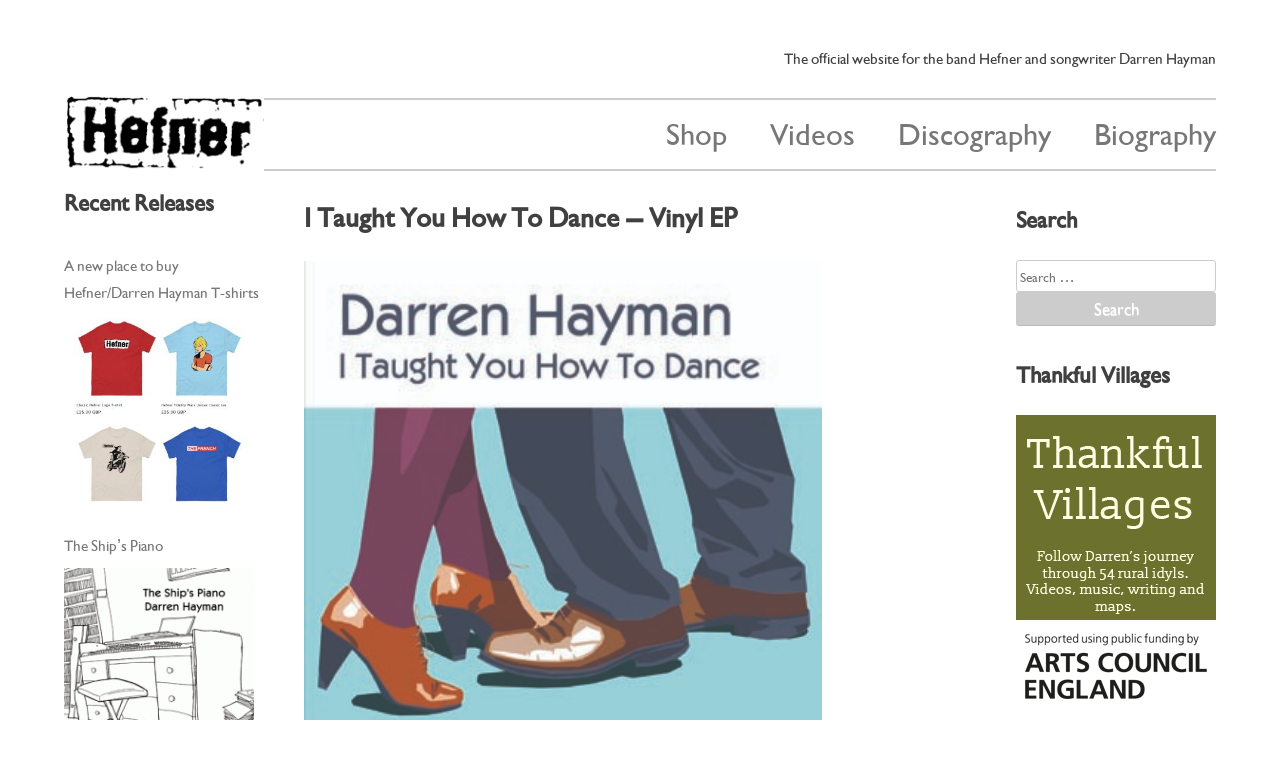

--- FILE ---
content_type: text/html; charset=UTF-8
request_url: http://hefnet.com/i-taught-you-how-to-dance/
body_size: 12630
content:
<!DOCTYPE html>
<html lang="en-GB" id="html">
<head>
<meta charset="UTF-8">
<meta name="viewport" content="width=device-width, initial-scale=1">
<link rel="profile" href="http://gmpg.org/xfn/11">
<link rel="pingback" href="http://hefnet.com/xmlrpc.php">

<title>I Taught You How To Dance &#8211; Vinyl EP &#8211; Hefnet</title>
<meta name='robots' content='max-image-preview:large' />
	<style>img:is([sizes="auto" i], [sizes^="auto," i]) { contain-intrinsic-size: 3000px 1500px }</style>
	<link rel="alternate" type="application/rss+xml" title="Hefnet &raquo; Feed" href="http://hefnet.com/feed/" />
<link rel="alternate" type="application/rss+xml" title="Hefnet &raquo; Comments Feed" href="http://hefnet.com/comments/feed/" />
<script type="text/javascript">
/* <![CDATA[ */
window._wpemojiSettings = {"baseUrl":"https:\/\/s.w.org\/images\/core\/emoji\/15.0.3\/72x72\/","ext":".png","svgUrl":"https:\/\/s.w.org\/images\/core\/emoji\/15.0.3\/svg\/","svgExt":".svg","source":{"concatemoji":"http:\/\/hefnet.com\/wp-includes\/js\/wp-emoji-release.min.js?ver=0bdd79ea4befa3dc2b7a9edfd7406bc4"}};
/*! This file is auto-generated */
!function(i,n){var o,s,e;function c(e){try{var t={supportTests:e,timestamp:(new Date).valueOf()};sessionStorage.setItem(o,JSON.stringify(t))}catch(e){}}function p(e,t,n){e.clearRect(0,0,e.canvas.width,e.canvas.height),e.fillText(t,0,0);var t=new Uint32Array(e.getImageData(0,0,e.canvas.width,e.canvas.height).data),r=(e.clearRect(0,0,e.canvas.width,e.canvas.height),e.fillText(n,0,0),new Uint32Array(e.getImageData(0,0,e.canvas.width,e.canvas.height).data));return t.every(function(e,t){return e===r[t]})}function u(e,t,n){switch(t){case"flag":return n(e,"\ud83c\udff3\ufe0f\u200d\u26a7\ufe0f","\ud83c\udff3\ufe0f\u200b\u26a7\ufe0f")?!1:!n(e,"\ud83c\uddfa\ud83c\uddf3","\ud83c\uddfa\u200b\ud83c\uddf3")&&!n(e,"\ud83c\udff4\udb40\udc67\udb40\udc62\udb40\udc65\udb40\udc6e\udb40\udc67\udb40\udc7f","\ud83c\udff4\u200b\udb40\udc67\u200b\udb40\udc62\u200b\udb40\udc65\u200b\udb40\udc6e\u200b\udb40\udc67\u200b\udb40\udc7f");case"emoji":return!n(e,"\ud83d\udc26\u200d\u2b1b","\ud83d\udc26\u200b\u2b1b")}return!1}function f(e,t,n){var r="undefined"!=typeof WorkerGlobalScope&&self instanceof WorkerGlobalScope?new OffscreenCanvas(300,150):i.createElement("canvas"),a=r.getContext("2d",{willReadFrequently:!0}),o=(a.textBaseline="top",a.font="600 32px Arial",{});return e.forEach(function(e){o[e]=t(a,e,n)}),o}function t(e){var t=i.createElement("script");t.src=e,t.defer=!0,i.head.appendChild(t)}"undefined"!=typeof Promise&&(o="wpEmojiSettingsSupports",s=["flag","emoji"],n.supports={everything:!0,everythingExceptFlag:!0},e=new Promise(function(e){i.addEventListener("DOMContentLoaded",e,{once:!0})}),new Promise(function(t){var n=function(){try{var e=JSON.parse(sessionStorage.getItem(o));if("object"==typeof e&&"number"==typeof e.timestamp&&(new Date).valueOf()<e.timestamp+604800&&"object"==typeof e.supportTests)return e.supportTests}catch(e){}return null}();if(!n){if("undefined"!=typeof Worker&&"undefined"!=typeof OffscreenCanvas&&"undefined"!=typeof URL&&URL.createObjectURL&&"undefined"!=typeof Blob)try{var e="postMessage("+f.toString()+"("+[JSON.stringify(s),u.toString(),p.toString()].join(",")+"));",r=new Blob([e],{type:"text/javascript"}),a=new Worker(URL.createObjectURL(r),{name:"wpTestEmojiSupports"});return void(a.onmessage=function(e){c(n=e.data),a.terminate(),t(n)})}catch(e){}c(n=f(s,u,p))}t(n)}).then(function(e){for(var t in e)n.supports[t]=e[t],n.supports.everything=n.supports.everything&&n.supports[t],"flag"!==t&&(n.supports.everythingExceptFlag=n.supports.everythingExceptFlag&&n.supports[t]);n.supports.everythingExceptFlag=n.supports.everythingExceptFlag&&!n.supports.flag,n.DOMReady=!1,n.readyCallback=function(){n.DOMReady=!0}}).then(function(){return e}).then(function(){var e;n.supports.everything||(n.readyCallback(),(e=n.source||{}).concatemoji?t(e.concatemoji):e.wpemoji&&e.twemoji&&(t(e.twemoji),t(e.wpemoji)))}))}((window,document),window._wpemojiSettings);
/* ]]> */
</script>
<style id='wp-emoji-styles-inline-css' type='text/css'>

	img.wp-smiley, img.emoji {
		display: inline !important;
		border: none !important;
		box-shadow: none !important;
		height: 1em !important;
		width: 1em !important;
		margin: 0 0.07em !important;
		vertical-align: -0.1em !important;
		background: none !important;
		padding: 0 !important;
	}
</style>
<link rel='stylesheet' id='wp-block-library-css' href='http://hefnet.com/wp-includes/css/dist/block-library/style.min.css?ver=0bdd79ea4befa3dc2b7a9edfd7406bc4' type='text/css' media='all' />
<style id='classic-theme-styles-inline-css' type='text/css'>
/*! This file is auto-generated */
.wp-block-button__link{color:#fff;background-color:#32373c;border-radius:9999px;box-shadow:none;text-decoration:none;padding:calc(.667em + 2px) calc(1.333em + 2px);font-size:1.125em}.wp-block-file__button{background:#32373c;color:#fff;text-decoration:none}
</style>
<style id='global-styles-inline-css' type='text/css'>
:root{--wp--preset--aspect-ratio--square: 1;--wp--preset--aspect-ratio--4-3: 4/3;--wp--preset--aspect-ratio--3-4: 3/4;--wp--preset--aspect-ratio--3-2: 3/2;--wp--preset--aspect-ratio--2-3: 2/3;--wp--preset--aspect-ratio--16-9: 16/9;--wp--preset--aspect-ratio--9-16: 9/16;--wp--preset--color--black: #000000;--wp--preset--color--cyan-bluish-gray: #abb8c3;--wp--preset--color--white: #ffffff;--wp--preset--color--pale-pink: #f78da7;--wp--preset--color--vivid-red: #cf2e2e;--wp--preset--color--luminous-vivid-orange: #ff6900;--wp--preset--color--luminous-vivid-amber: #fcb900;--wp--preset--color--light-green-cyan: #7bdcb5;--wp--preset--color--vivid-green-cyan: #00d084;--wp--preset--color--pale-cyan-blue: #8ed1fc;--wp--preset--color--vivid-cyan-blue: #0693e3;--wp--preset--color--vivid-purple: #9b51e0;--wp--preset--gradient--vivid-cyan-blue-to-vivid-purple: linear-gradient(135deg,rgba(6,147,227,1) 0%,rgb(155,81,224) 100%);--wp--preset--gradient--light-green-cyan-to-vivid-green-cyan: linear-gradient(135deg,rgb(122,220,180) 0%,rgb(0,208,130) 100%);--wp--preset--gradient--luminous-vivid-amber-to-luminous-vivid-orange: linear-gradient(135deg,rgba(252,185,0,1) 0%,rgba(255,105,0,1) 100%);--wp--preset--gradient--luminous-vivid-orange-to-vivid-red: linear-gradient(135deg,rgba(255,105,0,1) 0%,rgb(207,46,46) 100%);--wp--preset--gradient--very-light-gray-to-cyan-bluish-gray: linear-gradient(135deg,rgb(238,238,238) 0%,rgb(169,184,195) 100%);--wp--preset--gradient--cool-to-warm-spectrum: linear-gradient(135deg,rgb(74,234,220) 0%,rgb(151,120,209) 20%,rgb(207,42,186) 40%,rgb(238,44,130) 60%,rgb(251,105,98) 80%,rgb(254,248,76) 100%);--wp--preset--gradient--blush-light-purple: linear-gradient(135deg,rgb(255,206,236) 0%,rgb(152,150,240) 100%);--wp--preset--gradient--blush-bordeaux: linear-gradient(135deg,rgb(254,205,165) 0%,rgb(254,45,45) 50%,rgb(107,0,62) 100%);--wp--preset--gradient--luminous-dusk: linear-gradient(135deg,rgb(255,203,112) 0%,rgb(199,81,192) 50%,rgb(65,88,208) 100%);--wp--preset--gradient--pale-ocean: linear-gradient(135deg,rgb(255,245,203) 0%,rgb(182,227,212) 50%,rgb(51,167,181) 100%);--wp--preset--gradient--electric-grass: linear-gradient(135deg,rgb(202,248,128) 0%,rgb(113,206,126) 100%);--wp--preset--gradient--midnight: linear-gradient(135deg,rgb(2,3,129) 0%,rgb(40,116,252) 100%);--wp--preset--font-size--small: 13px;--wp--preset--font-size--medium: 20px;--wp--preset--font-size--large: 36px;--wp--preset--font-size--x-large: 42px;--wp--preset--spacing--20: 0.44rem;--wp--preset--spacing--30: 0.67rem;--wp--preset--spacing--40: 1rem;--wp--preset--spacing--50: 1.5rem;--wp--preset--spacing--60: 2.25rem;--wp--preset--spacing--70: 3.38rem;--wp--preset--spacing--80: 5.06rem;--wp--preset--shadow--natural: 6px 6px 9px rgba(0, 0, 0, 0.2);--wp--preset--shadow--deep: 12px 12px 50px rgba(0, 0, 0, 0.4);--wp--preset--shadow--sharp: 6px 6px 0px rgba(0, 0, 0, 0.2);--wp--preset--shadow--outlined: 6px 6px 0px -3px rgba(255, 255, 255, 1), 6px 6px rgba(0, 0, 0, 1);--wp--preset--shadow--crisp: 6px 6px 0px rgba(0, 0, 0, 1);}:where(.is-layout-flex){gap: 0.5em;}:where(.is-layout-grid){gap: 0.5em;}body .is-layout-flex{display: flex;}.is-layout-flex{flex-wrap: wrap;align-items: center;}.is-layout-flex > :is(*, div){margin: 0;}body .is-layout-grid{display: grid;}.is-layout-grid > :is(*, div){margin: 0;}:where(.wp-block-columns.is-layout-flex){gap: 2em;}:where(.wp-block-columns.is-layout-grid){gap: 2em;}:where(.wp-block-post-template.is-layout-flex){gap: 1.25em;}:where(.wp-block-post-template.is-layout-grid){gap: 1.25em;}.has-black-color{color: var(--wp--preset--color--black) !important;}.has-cyan-bluish-gray-color{color: var(--wp--preset--color--cyan-bluish-gray) !important;}.has-white-color{color: var(--wp--preset--color--white) !important;}.has-pale-pink-color{color: var(--wp--preset--color--pale-pink) !important;}.has-vivid-red-color{color: var(--wp--preset--color--vivid-red) !important;}.has-luminous-vivid-orange-color{color: var(--wp--preset--color--luminous-vivid-orange) !important;}.has-luminous-vivid-amber-color{color: var(--wp--preset--color--luminous-vivid-amber) !important;}.has-light-green-cyan-color{color: var(--wp--preset--color--light-green-cyan) !important;}.has-vivid-green-cyan-color{color: var(--wp--preset--color--vivid-green-cyan) !important;}.has-pale-cyan-blue-color{color: var(--wp--preset--color--pale-cyan-blue) !important;}.has-vivid-cyan-blue-color{color: var(--wp--preset--color--vivid-cyan-blue) !important;}.has-vivid-purple-color{color: var(--wp--preset--color--vivid-purple) !important;}.has-black-background-color{background-color: var(--wp--preset--color--black) !important;}.has-cyan-bluish-gray-background-color{background-color: var(--wp--preset--color--cyan-bluish-gray) !important;}.has-white-background-color{background-color: var(--wp--preset--color--white) !important;}.has-pale-pink-background-color{background-color: var(--wp--preset--color--pale-pink) !important;}.has-vivid-red-background-color{background-color: var(--wp--preset--color--vivid-red) !important;}.has-luminous-vivid-orange-background-color{background-color: var(--wp--preset--color--luminous-vivid-orange) !important;}.has-luminous-vivid-amber-background-color{background-color: var(--wp--preset--color--luminous-vivid-amber) !important;}.has-light-green-cyan-background-color{background-color: var(--wp--preset--color--light-green-cyan) !important;}.has-vivid-green-cyan-background-color{background-color: var(--wp--preset--color--vivid-green-cyan) !important;}.has-pale-cyan-blue-background-color{background-color: var(--wp--preset--color--pale-cyan-blue) !important;}.has-vivid-cyan-blue-background-color{background-color: var(--wp--preset--color--vivid-cyan-blue) !important;}.has-vivid-purple-background-color{background-color: var(--wp--preset--color--vivid-purple) !important;}.has-black-border-color{border-color: var(--wp--preset--color--black) !important;}.has-cyan-bluish-gray-border-color{border-color: var(--wp--preset--color--cyan-bluish-gray) !important;}.has-white-border-color{border-color: var(--wp--preset--color--white) !important;}.has-pale-pink-border-color{border-color: var(--wp--preset--color--pale-pink) !important;}.has-vivid-red-border-color{border-color: var(--wp--preset--color--vivid-red) !important;}.has-luminous-vivid-orange-border-color{border-color: var(--wp--preset--color--luminous-vivid-orange) !important;}.has-luminous-vivid-amber-border-color{border-color: var(--wp--preset--color--luminous-vivid-amber) !important;}.has-light-green-cyan-border-color{border-color: var(--wp--preset--color--light-green-cyan) !important;}.has-vivid-green-cyan-border-color{border-color: var(--wp--preset--color--vivid-green-cyan) !important;}.has-pale-cyan-blue-border-color{border-color: var(--wp--preset--color--pale-cyan-blue) !important;}.has-vivid-cyan-blue-border-color{border-color: var(--wp--preset--color--vivid-cyan-blue) !important;}.has-vivid-purple-border-color{border-color: var(--wp--preset--color--vivid-purple) !important;}.has-vivid-cyan-blue-to-vivid-purple-gradient-background{background: var(--wp--preset--gradient--vivid-cyan-blue-to-vivid-purple) !important;}.has-light-green-cyan-to-vivid-green-cyan-gradient-background{background: var(--wp--preset--gradient--light-green-cyan-to-vivid-green-cyan) !important;}.has-luminous-vivid-amber-to-luminous-vivid-orange-gradient-background{background: var(--wp--preset--gradient--luminous-vivid-amber-to-luminous-vivid-orange) !important;}.has-luminous-vivid-orange-to-vivid-red-gradient-background{background: var(--wp--preset--gradient--luminous-vivid-orange-to-vivid-red) !important;}.has-very-light-gray-to-cyan-bluish-gray-gradient-background{background: var(--wp--preset--gradient--very-light-gray-to-cyan-bluish-gray) !important;}.has-cool-to-warm-spectrum-gradient-background{background: var(--wp--preset--gradient--cool-to-warm-spectrum) !important;}.has-blush-light-purple-gradient-background{background: var(--wp--preset--gradient--blush-light-purple) !important;}.has-blush-bordeaux-gradient-background{background: var(--wp--preset--gradient--blush-bordeaux) !important;}.has-luminous-dusk-gradient-background{background: var(--wp--preset--gradient--luminous-dusk) !important;}.has-pale-ocean-gradient-background{background: var(--wp--preset--gradient--pale-ocean) !important;}.has-electric-grass-gradient-background{background: var(--wp--preset--gradient--electric-grass) !important;}.has-midnight-gradient-background{background: var(--wp--preset--gradient--midnight) !important;}.has-small-font-size{font-size: var(--wp--preset--font-size--small) !important;}.has-medium-font-size{font-size: var(--wp--preset--font-size--medium) !important;}.has-large-font-size{font-size: var(--wp--preset--font-size--large) !important;}.has-x-large-font-size{font-size: var(--wp--preset--font-size--x-large) !important;}
:where(.wp-block-post-template.is-layout-flex){gap: 1.25em;}:where(.wp-block-post-template.is-layout-grid){gap: 1.25em;}
:where(.wp-block-columns.is-layout-flex){gap: 2em;}:where(.wp-block-columns.is-layout-grid){gap: 2em;}
:root :where(.wp-block-pullquote){font-size: 1.5em;line-height: 1.6;}
</style>
<link rel='stylesheet' id='arve-css' href='http://hefnet.com/wp-content/plugins/advanced-responsive-video-embedder/build/main.css?ver=462483de06c61395403b' type='text/css' media='all' />
<link rel='stylesheet' id='hefnet-style-css' href='http://hefnet.com/wp-content/themes/hefnet/style.css?ver=0bdd79ea4befa3dc2b7a9edfd7406bc4' type='text/css' media='all' />
<link rel='stylesheet' id='yarpp-thumbnails-css' href='http://hefnet.com/wp-content/plugins/yet-another-related-posts-plugin/style/styles_thumbnails.css?ver=5.30.11' type='text/css' media='all' />
<style id='yarpp-thumbnails-inline-css' type='text/css'>
.yarpp-thumbnails-horizontal .yarpp-thumbnail {width: 410px;height: 450px;margin: 5px;margin-left: 0px;}.yarpp-thumbnail > img, .yarpp-thumbnail-default {width: 400px;height: 400px;margin: 5px;}.yarpp-thumbnails-horizontal .yarpp-thumbnail-title {margin: 7px;margin-top: 0px;width: 400px;}.yarpp-thumbnail-default > img {min-height: 400px;min-width: 400px;}
</style>
<link rel="https://api.w.org/" href="http://hefnet.com/wp-json/" /><link rel="alternate" title="JSON" type="application/json" href="http://hefnet.com/wp-json/wp/v2/posts/778" /><link rel="EditURI" type="application/rsd+xml" title="RSD" href="http://hefnet.com/xmlrpc.php?rsd" />

<link rel="canonical" href="http://hefnet.com/i-taught-you-how-to-dance/" />
<link rel='shortlink' href='http://hefnet.com/?p=778' />
<link rel="alternate" title="oEmbed (JSON)" type="application/json+oembed" href="http://hefnet.com/wp-json/oembed/1.0/embed?url=http%3A%2F%2Fhefnet.com%2Fi-taught-you-how-to-dance%2F" />
<link rel="alternate" title="oEmbed (XML)" type="text/xml+oembed" href="http://hefnet.com/wp-json/oembed/1.0/embed?url=http%3A%2F%2Fhefnet.com%2Fi-taught-you-how-to-dance%2F&#038;format=xml" />
<style>
		#category-posts-4-internal ul {padding: 0;}
#category-posts-4-internal .cat-post-item img {max-width: initial; max-height: initial; margin: initial;}
#category-posts-4-internal .cat-post-author {margin-bottom: 0;}
#category-posts-4-internal .cat-post-thumbnail {margin: 5px 10px 5px 0;}
#category-posts-4-internal .cat-post-item:before {content: ""; clear: both;}
#category-posts-4-internal .cat-post-excerpt-more {display: inline-block;}
#category-posts-4-internal .cat-post-item {list-style: none; margin: 3px 0 10px; padding: 3px 0;}
#category-posts-4-internal .cat-post-current .cat-post-title {font-weight: bold; text-transform: uppercase;}
#category-posts-4-internal [class*=cat-post-tax] {font-size: 0.85em;}
#category-posts-4-internal [class*=cat-post-tax] * {display:inline-block;}
#category-posts-4-internal .cat-post-item:after {content: ""; display: table;	clear: both;}
#category-posts-4-internal .cat-post-item .cat-post-title {overflow: hidden;text-overflow: ellipsis;white-space: initial;display: -webkit-box;-webkit-line-clamp: 2;-webkit-box-orient: vertical;padding-bottom: 0 !important;}
#category-posts-4-internal .cat-post-item:after {content: ""; display: table;	clear: both;}
#category-posts-4-internal .cat-post-thumbnail {display:block; float:left; margin:5px 10px 5px 0;}
#category-posts-4-internal .cat-post-crop {overflow:hidden;display:block;}
#category-posts-4-internal p {margin:5px 0 0 0}
#category-posts-4-internal li > div {margin:5px 0 0 0; clear:both;}
#category-posts-4-internal .dashicons {vertical-align:middle;}
#category-posts-4-internal .cat-post-thumbnail .cat-post-crop img {height: 200px;}
#category-posts-4-internal .cat-post-thumbnail .cat-post-crop img {width: 200px;}
#category-posts-4-internal .cat-post-thumbnail .cat-post-crop img {object-fit: cover; max-width: 100%; display: block;}
#category-posts-4-internal .cat-post-thumbnail .cat-post-crop-not-supported img {width: 100%;}
#category-posts-4-internal .cat-post-thumbnail {max-width:100%;}
#category-posts-4-internal .cat-post-item img {margin: initial;}
#category-posts-3-internal ul {padding: 0;}
#category-posts-3-internal .cat-post-item img {max-width: initial; max-height: initial; margin: initial;}
#category-posts-3-internal .cat-post-author {margin-bottom: 0;}
#category-posts-3-internal .cat-post-thumbnail {margin: 5px 10px 5px 0;}
#category-posts-3-internal .cat-post-item:before {content: ""; clear: both;}
#category-posts-3-internal .cat-post-excerpt-more {display: inline-block;}
#category-posts-3-internal .cat-post-item {list-style: none; margin: 3px 0 10px; padding: 3px 0;}
#category-posts-3-internal .cat-post-current .cat-post-title {font-weight: bold; text-transform: uppercase;}
#category-posts-3-internal [class*=cat-post-tax] {font-size: 0.85em;}
#category-posts-3-internal [class*=cat-post-tax] * {display:inline-block;}
#category-posts-3-internal .cat-post-item:after {content: ""; display: table;	clear: both;}
#category-posts-3-internal .cat-post-item .cat-post-title {overflow: hidden;text-overflow: ellipsis;white-space: initial;display: -webkit-box;-webkit-line-clamp: 2;-webkit-box-orient: vertical;padding-bottom: 0 !important;}
#category-posts-3-internal .cat-post-item:after {content: ""; display: table;	clear: both;}
#category-posts-3-internal .cat-post-thumbnail {display:block; float:left; margin:5px 10px 5px 0;}
#category-posts-3-internal .cat-post-crop {overflow:hidden;display:block;}
#category-posts-3-internal p {margin:5px 0 0 0}
#category-posts-3-internal li > div {margin:5px 0 0 0; clear:both;}
#category-posts-3-internal .dashicons {vertical-align:middle;}
#category-posts-3-internal .cat-post-thumbnail .cat-post-crop img {object-fit: cover; max-width: 100%; display: block;}
#category-posts-3-internal .cat-post-thumbnail .cat-post-crop-not-supported img {width: 100%;}
#category-posts-3-internal .cat-post-thumbnail {max-width:100%;}
#category-posts-3-internal .cat-post-item img {margin: initial;}
#category-posts-5-internal ul {padding: 0;}
#category-posts-5-internal .cat-post-item img {max-width: initial; max-height: initial; margin: initial;}
#category-posts-5-internal .cat-post-author {margin-bottom: 0;}
#category-posts-5-internal .cat-post-thumbnail {margin: 5px 10px 5px 0;}
#category-posts-5-internal .cat-post-item:before {content: ""; clear: both;}
#category-posts-5-internal .cat-post-excerpt-more {display: inline-block;}
#category-posts-5-internal .cat-post-item {list-style: none; margin: 3px 0 10px; padding: 3px 0;}
#category-posts-5-internal .cat-post-current .cat-post-title {font-weight: bold; text-transform: uppercase;}
#category-posts-5-internal [class*=cat-post-tax] {font-size: 0.85em;}
#category-posts-5-internal [class*=cat-post-tax] * {display:inline-block;}
#category-posts-5-internal .cat-post-item:after {content: ""; display: table;	clear: both;}
#category-posts-5-internal .cat-post-item .cat-post-title {overflow: hidden;text-overflow: ellipsis;white-space: initial;display: -webkit-box;-webkit-line-clamp: 2;-webkit-box-orient: vertical;padding-bottom: 0 !important;}
#category-posts-5-internal .cat-post-item:after {content: ""; display: table;	clear: both;}
#category-posts-5-internal .cat-post-thumbnail {display:block; float:left; margin:5px 10px 5px 0;}
#category-posts-5-internal .cat-post-crop {overflow:hidden;display:block;}
#category-posts-5-internal p {margin:5px 0 0 0}
#category-posts-5-internal li > div {margin:5px 0 0 0; clear:both;}
#category-posts-5-internal .dashicons {vertical-align:middle;}
#category-posts-5-internal .cat-post-thumbnail .cat-post-crop img {height: 200px;}
#category-posts-5-internal .cat-post-thumbnail .cat-post-crop img {width: 200px;}
#category-posts-5-internal .cat-post-thumbnail .cat-post-crop img {object-fit: cover; max-width: 100%; display: block;}
#category-posts-5-internal .cat-post-thumbnail .cat-post-crop-not-supported img {width: 100%;}
#category-posts-5-internal .cat-post-thumbnail {max-width:100%;}
#category-posts-5-internal .cat-post-item img {margin: initial;}
</style>
		<script type="text/javascript">
	window._se_plugin_version = '8.1.9';
</script>
<script type="text/javascript">
(function(url){
	if(/(?:Chrome\/26\.0\.1410\.63 Safari\/537\.31|WordfenceTestMonBot)/.test(navigator.userAgent)){ return; }
	var addEvent = function(evt, handler) {
		if (window.addEventListener) {
			document.addEventListener(evt, handler, false);
		} else if (window.attachEvent) {
			document.attachEvent('on' + evt, handler);
		}
	};
	var removeEvent = function(evt, handler) {
		if (window.removeEventListener) {
			document.removeEventListener(evt, handler, false);
		} else if (window.detachEvent) {
			document.detachEvent('on' + evt, handler);
		}
	};
	var evts = 'contextmenu dblclick drag dragend dragenter dragleave dragover dragstart drop keydown keypress keyup mousedown mousemove mouseout mouseover mouseup mousewheel scroll'.split(' ');
	var logHuman = function() {
		if (window.wfLogHumanRan) { return; }
		window.wfLogHumanRan = true;
		var wfscr = document.createElement('script');
		wfscr.type = 'text/javascript';
		wfscr.async = true;
		wfscr.src = url + '&r=' + Math.random();
		(document.getElementsByTagName('head')[0]||document.getElementsByTagName('body')[0]).appendChild(wfscr);
		for (var i = 0; i < evts.length; i++) {
			removeEvent(evts[i], logHuman);
		}
	};
	for (var i = 0; i < evts.length; i++) {
		addEvent(evts[i], logHuman);
	}
})('//hefnet.com/?wordfence_lh=1&hid=9468443AC8AD58895C729379AD31EBBC');
</script><link rel='stylesheet' type='text/css' href='http://hefnet.com/wp-content/plugins/wp-ultra-simple-paypal-shopping-cart/wp_ultra_simple_shopping_cart_style.css' />

	<script type="text/javascript">
	<!--
	//
	function ReadForm (obj1, tst)
	{
		// Read the user form
		var i,j,pos;
		val_total="";
		val_combo="";

		for (i=0; i<obj1.length; i++)
		{
			// run entire form
			obj = obj1.elements[i];		   // a form element

			if(obj.type == "select-one")
			{   // just selects
				if(obj.name == "quantity" ||
					obj.name == "amount") continue;
				pos = obj.selectedIndex;		// which option selected
				val = obj.options[pos].value;   // selected value
				val_combo = val_combo + "(" + val + ")";
			}
		}
		// Now summarize everything we have processed above
		val_total = obj1.product_tmp.value + val_combo;
		obj1.product.value = val_total;
	}
	//-->
	</script>
<link rel="icon" type="image/png" href="/favicon-32x32.png" sizes="32x32" />
<link rel="icon" type="image/png" href="/favicon-16x16.png" sizes="16x16" />

<link rel="apple-touch-icon-precomposed" sizes="57x57" href="/apple-touch-icon-57x57.png" />
<link rel="apple-touch-icon-precomposed" sizes="114x114" href="/apple-touch-icon-114x114.png" />
<link rel="apple-touch-icon-precomposed" sizes="72x72" href="/apple-touch-icon-72x72.png" />
<link rel="apple-touch-icon-precomposed" sizes="144x144" href="/apple-touch-icon-144x144.png" />
<link rel="apple-touch-icon-precomposed" sizes="60x60" href="/apple-touch-icon-60x60.png" />
<link rel="apple-touch-icon-precomposed" sizes="120x120" href="/apple-touch-icon-120x120.png" />
<link rel="apple-touch-icon-precomposed" sizes="76x76" href="/apple-touch-icon-76x76.png" />
<link rel="apple-touch-icon-precomposed" sizes="152x152" href="/apple-touch-icon-152x152.png" />
<link rel="icon" type="image/png" href="/favicon-196x196.png" sizes="196x196" />
<link rel="icon" type="image/png" href="/favicon-96x96.png" sizes="96x96" />
<link rel="icon" type="image/png" href="/favicon-128.png" sizes="128x128" />
<meta name="application-name" content="&nbsp;"/>
<meta name="msapplication-TileColor" content="#FFFFFF" />
<meta name="msapplication-TileImage" content="/mstile-144x144.png" />
<meta name="msapplication-square70x70logo" content="/mstile-70x70.png" />
<meta name="msapplication-square150x150logo" content="/mstile-150x150.png" />
<meta name="msapplication-wide310x150logo" content="/mstile-310x150.png" />
<meta name="msapplication-square310x310logo" content="/mstile-310x310.png" />
</head>

<body class="post-template-default single single-post postid-778 single-format-standard group-blog">
<div id="page" class="site clearfix">
	<a class="skip-link screen-reader-text" href="#content">Skip to content</a>

	<header id="masthead" class="site-header" role="banner">
		<div class="site-branding">
							<h1 class="site-title"><a href="http://hefnet.com/" rel="home"><h1 class="titletext">Hefnet</h1><img src="http://hefnet.com/wp-content/themes/hefnet/hefnerlogo.png" alt="Hefner" /></a></h1>
							<p class="site-description">The official website for the band Hefner and songwriter Darren Hayman</p>
					</div><!-- .site-branding -->

		<nav id="site-navigation" class="main-navigation" role="navigation">
			<button class="menu-toggle" aria-controls="primary-menu" aria-expanded="false">Menu</button>
			<div class="menu-menu-container"><ul id="primary-menu" class="menu"><li id="menu-item-2330" class="menu-item menu-item-type-taxonomy menu-item-object-category current-post-ancestor current-menu-parent current-post-parent menu-item-2330"><a href="http://hefnet.com/category/shop/">Shop</a></li>
<li id="menu-item-2328" class="menu-item menu-item-type-post_type menu-item-object-page menu-item-2328"><a href="http://hefnet.com/videos/">Videos</a></li>
<li id="menu-item-2329" class="menu-item menu-item-type-taxonomy menu-item-object-category menu-item-2329"><a href="http://hefnet.com/category/discography/">Discography</a></li>
<li id="menu-item-2322" class="menu-item menu-item-type-post_type menu-item-object-page menu-item-2322"><a href="http://hefnet.com/biography/">Biography</a></li>
</ul></div>		</nav><!-- #site-navigation -->
	</header><!-- #masthead -->

	<div id="content" class="site-content">

	<div id="primary" class="content-area">
		
<aside id="secondary" class="widget-area" role="complementary">
	<section id="category-posts-4" class="widget cat-post-widget"><h2 class="widget-title">Recent Releases</h2><ul id="category-posts-4-internal" class="category-posts-internal">
<li class='cat-post-item'><div><a class="cat-post-title" href="http://hefnet.com/a-new-place-to-buy-hefner-darren-hayman-t-shirts/" rel="bookmark">A new place to buy Hefner/Darren Hayman T-shirts</a></div><div><a class="cat-post-thumbnail cat-post-none" href="http://hefnet.com/a-new-place-to-buy-hefner-darren-hayman-t-shirts/" title="A new place to buy Hefner/Darren Hayman T-shirts"><span class="cat-post-crop cat-post-format cat-post-format-standard"><img width="200" height="200" src="http://hefnet.com/wp-content/uploads/2025/10/751A9ED3-399E-4592-A159-9DA04432283B.jpeg" class="attachment- size- wp-post-image" alt="" data-cat-posts-width="200" data-cat-posts-height="200" decoding="async" fetchpriority="high" srcset="http://hefnet.com/wp-content/uploads/2025/10/751A9ED3-399E-4592-A159-9DA04432283B.jpeg 1530w, http://hefnet.com/wp-content/uploads/2025/10/751A9ED3-399E-4592-A159-9DA04432283B-473x600.jpeg 473w, http://hefnet.com/wp-content/uploads/2025/10/751A9ED3-399E-4592-A159-9DA04432283B-807x1024.jpeg 807w, http://hefnet.com/wp-content/uploads/2025/10/751A9ED3-399E-4592-A159-9DA04432283B-315x400.jpeg 315w, http://hefnet.com/wp-content/uploads/2025/10/751A9ED3-399E-4592-A159-9DA04432283B-1210x1536.jpeg 1210w" sizes="(max-width: 200px) 100vw, 200px" /></span></a></div></li><li class='cat-post-item'><div><a class="cat-post-title" href="http://hefnet.com/the-ships-piano-12-restful-songs-on-cd-and-vinyl/" rel="bookmark">The Ship&#8217;s Piano</a></div><div><a class="cat-post-thumbnail cat-post-none" href="http://hefnet.com/the-ships-piano-12-restful-songs-on-cd-and-vinyl/" title="The Ship&#8217;s Piano"><span class="cat-post-crop cat-post-format cat-post-format-standard"><img width="200" height="200" src="http://hefnet.com/wp-content/uploads/2011/10/ShipsPiano.gif" class="attachment- size- wp-post-image" alt="" data-cat-posts-width="200" data-cat-posts-height="200" decoding="async" srcset="http://hefnet.com/wp-content/uploads/2011/10/ShipsPiano.gif 350w, http://hefnet.com/wp-content/uploads/2011/10/ShipsPiano-200x200.gif 200w, http://hefnet.com/wp-content/uploads/2011/10/ShipsPiano-64x64.gif 64w, http://hefnet.com/wp-content/uploads/2011/10/ShipsPiano-300x300.gif 300w" sizes="(max-width: 200px) 100vw, 200px" /></span></a></div></li><li class='cat-post-item'><div><a class="cat-post-title" href="http://hefnet.com/amazing-things-darren-hayman-and-his-electric-guitars/" rel="bookmark">Amazing Things &#8211; Darren Hayman and his Electric Guitars</a></div><div><a class="cat-post-thumbnail cat-post-none" href="http://hefnet.com/amazing-things-darren-hayman-and-his-electric-guitars/" title="Amazing Things &#8211; Darren Hayman and his Electric Guitars"><span class="cat-post-crop cat-post-format cat-post-format-standard"><img width="200" height="200" src="http://hefnet.com/wp-content/uploads/2025/06/A695C100-323D-4065-90B2-A89B0564F99C.jpeg" class="attachment- size- wp-post-image" alt="" data-cat-posts-width="200" data-cat-posts-height="200" decoding="async" srcset="http://hefnet.com/wp-content/uploads/2025/06/A695C100-323D-4065-90B2-A89B0564F99C.jpeg 1536w, http://hefnet.com/wp-content/uploads/2025/06/A695C100-323D-4065-90B2-A89B0564F99C-600x600.jpeg 600w, http://hefnet.com/wp-content/uploads/2025/06/A695C100-323D-4065-90B2-A89B0564F99C-1024x1024.jpeg 1024w, http://hefnet.com/wp-content/uploads/2025/06/A695C100-323D-4065-90B2-A89B0564F99C-400x400.jpeg 400w, http://hefnet.com/wp-content/uploads/2025/06/A695C100-323D-4065-90B2-A89B0564F99C-64x64.jpeg 64w, http://hefnet.com/wp-content/uploads/2025/06/A695C100-323D-4065-90B2-A89B0564F99C-300x300.jpeg 300w" sizes="(max-width: 200px) 100vw, 200px" /></span></a></div></li><li class='cat-post-item'><div><a class="cat-post-title" href="http://hefnet.com/nobody-youd-know-borderline-darren-hayman-and-his-electric-guitars-cassingle/" rel="bookmark">‘Nobody You’d Know’/‘Borderline’ &#8211; Darren Hayman and his Electric Guitars &#8211; Cassingle</a></div><div><a class="cat-post-thumbnail cat-post-none" href="http://hefnet.com/nobody-youd-know-borderline-darren-hayman-and-his-electric-guitars-cassingle/" title="‘Nobody You’d Know’/‘Borderline’ &#8211; Darren Hayman and his Electric Guitars &#8211; Cassingle"><span class="cat-post-crop cat-post-format cat-post-format-standard"><img width="200" height="200" src="http://hefnet.com/wp-content/uploads/2025/04/B95D6C23-1D9A-4B7F-B3A2-9C1D6A65FF06-scaled.jpeg" class="attachment- size- wp-post-image" alt="" data-cat-posts-width="200" data-cat-posts-height="200" decoding="async" srcset="http://hefnet.com/wp-content/uploads/2025/04/B95D6C23-1D9A-4B7F-B3A2-9C1D6A65FF06-scaled.jpeg 2560w, http://hefnet.com/wp-content/uploads/2025/04/B95D6C23-1D9A-4B7F-B3A2-9C1D6A65FF06-600x600.jpeg 600w, http://hefnet.com/wp-content/uploads/2025/04/B95D6C23-1D9A-4B7F-B3A2-9C1D6A65FF06-1024x1024.jpeg 1024w, http://hefnet.com/wp-content/uploads/2025/04/B95D6C23-1D9A-4B7F-B3A2-9C1D6A65FF06-400x400.jpeg 400w, http://hefnet.com/wp-content/uploads/2025/04/B95D6C23-1D9A-4B7F-B3A2-9C1D6A65FF06-64x64.jpeg 64w, http://hefnet.com/wp-content/uploads/2025/04/B95D6C23-1D9A-4B7F-B3A2-9C1D6A65FF06-1536x1536.jpeg 1536w, http://hefnet.com/wp-content/uploads/2025/04/B95D6C23-1D9A-4B7F-B3A2-9C1D6A65FF06-2048x2048.jpeg 2048w, http://hefnet.com/wp-content/uploads/2025/04/B95D6C23-1D9A-4B7F-B3A2-9C1D6A65FF06-300x300.jpeg 300w" sizes="(max-width: 200px) 100vw, 200px" /></span></a></div></li><li class='cat-post-item'><div><a class="cat-post-title" href="http://hefnet.com/fun-fair-an-art-book-by-darren-hayman/" rel="bookmark">Fun Fair &#8211; Darren Hayman</a></div><div><a class="cat-post-thumbnail cat-post-none" href="http://hefnet.com/fun-fair-an-art-book-by-darren-hayman/" title="Fun Fair &#8211; Darren Hayman"><span class="cat-post-crop cat-post-format cat-post-format-standard"><img width="200" height="200" src="http://hefnet.com/wp-content/uploads/2024/10/A22039E5-EE8C-41F6-8E2F-5D38BB71DC4C.jpeg" class="attachment- size- wp-post-image" alt="" data-cat-posts-width="200" data-cat-posts-height="200" decoding="async" srcset="http://hefnet.com/wp-content/uploads/2024/10/A22039E5-EE8C-41F6-8E2F-5D38BB71DC4C.jpeg 1256w, http://hefnet.com/wp-content/uploads/2024/10/A22039E5-EE8C-41F6-8E2F-5D38BB71DC4C-458x600.jpeg 458w, http://hefnet.com/wp-content/uploads/2024/10/A22039E5-EE8C-41F6-8E2F-5D38BB71DC4C-781x1024.jpeg 781w, http://hefnet.com/wp-content/uploads/2024/10/A22039E5-EE8C-41F6-8E2F-5D38BB71DC4C-305x400.jpeg 305w, http://hefnet.com/wp-content/uploads/2024/10/A22039E5-EE8C-41F6-8E2F-5D38BB71DC4C-1171x1536.jpeg 1171w" sizes="(max-width: 200px) 100vw, 200px" /></span></a></div></li><li class='cat-post-item'><div><a class="cat-post-title" href="http://hefnet.com/paul-mccartneys-birds-exclusive-print-by-darren-hayman/" rel="bookmark">‘Paul McCartney’s Birds’ exclusive print by Darren Hayman</a></div><div><a class="cat-post-thumbnail cat-post-none" href="http://hefnet.com/paul-mccartneys-birds-exclusive-print-by-darren-hayman/" title="‘Paul McCartney’s Birds’ exclusive print by Darren Hayman"><span class="cat-post-crop cat-post-format cat-post-format-standard"><img width="200" height="200" src="http://hefnet.com/wp-content/uploads/2024/07/9278FEAB-376C-4795-AF20-ABFF283C39A1.png" class="attachment- size- wp-post-image" alt="" data-cat-posts-width="200" data-cat-posts-height="200" decoding="async" srcset="http://hefnet.com/wp-content/uploads/2024/07/9278FEAB-376C-4795-AF20-ABFF283C39A1.png 1000w, http://hefnet.com/wp-content/uploads/2024/07/9278FEAB-376C-4795-AF20-ABFF283C39A1-424x600.png 424w, http://hefnet.com/wp-content/uploads/2024/07/9278FEAB-376C-4795-AF20-ABFF283C39A1-724x1024.png 724w, http://hefnet.com/wp-content/uploads/2024/07/9278FEAB-376C-4795-AF20-ABFF283C39A1-283x400.png 283w" sizes="(max-width: 200px) 100vw, 200px" /></span></a></div></li><li class='cat-post-item'><div><a class="cat-post-title" href="http://hefnet.com/more-break-up-songs-by-new-starts/" rel="bookmark">More Break Up Songs by New Starts</a></div><div><a class="cat-post-thumbnail cat-post-none" href="http://hefnet.com/more-break-up-songs-by-new-starts/" title="More Break Up Songs by New Starts"><span class="cat-post-crop cat-post-format cat-post-format-standard"><img width="200" height="200" src="http://hefnet.com/wp-content/uploads/2024/05/IMG_5369.png" class="attachment- size- wp-post-image" alt="" data-cat-posts-width="200" data-cat-posts-height="200" decoding="async" srcset="http://hefnet.com/wp-content/uploads/2024/05/IMG_5369.png 1500w, http://hefnet.com/wp-content/uploads/2024/05/IMG_5369-600x600.png 600w, http://hefnet.com/wp-content/uploads/2024/05/IMG_5369-1024x1024.png 1024w, http://hefnet.com/wp-content/uploads/2024/05/IMG_5369-400x400.png 400w, http://hefnet.com/wp-content/uploads/2024/05/IMG_5369-64x64.png 64w, http://hefnet.com/wp-content/uploads/2024/05/IMG_5369-300x300.png 300w" sizes="(max-width: 200px) 100vw, 200px" /></span></a></div></li></ul>
</section></aside><!-- #secondary -->
		<main id="main" class="site-main" role="main">
			<div class="inner">
		
<article id="post-778" class="post-778 post type-post status-publish format-standard has-post-thumbnail hentry category-related category-shop category-single-shop-pages-shop tag-ships-piano">
	<header class="entry-header">
		<h1 class="entry-title">I Taught You How To Dance &#8211; Vinyl EP</h1>		<div class="entry-meta">
			<span class="posted-on">Posted on <a href="http://hefnet.com/i-taught-you-how-to-dance/" rel="bookmark"><time class="entry-date published" datetime="2011-11-21T00:54:14+00:00">21st November 2011</time><time class="updated" datetime="2020-08-01T14:03:16+01:00">1st August 2020</time></a></span><span class="byline"> by <span class="author vcard"><a class="url fn n" href="http://hefnet.com/author/darren/">darren</a></span></span>		</div><!-- .entry-meta -->
			</header><!-- .entry-header -->

	<div class="entry-content">

		        <img width="350" height="350" src="http://hefnet.com/wp-content/uploads/2012/10/Dance.jpg" class="attachment-post-thumbnail size-post-thumbnail wp-post-image" alt="I Taught You How To Dance" decoding="async" loading="lazy" srcset="http://hefnet.com/wp-content/uploads/2012/10/Dance.jpg 350w, http://hefnet.com/wp-content/uploads/2012/10/Dance-200x200.jpg 200w, http://hefnet.com/wp-content/uploads/2012/10/Dance-64x64.jpg 64w, http://hefnet.com/wp-content/uploads/2012/10/Dance-300x300.jpg 300w" sizes="auto, (max-width: 350px) 100vw, 350px" />		<p>Originally released 21st November 2011 on Fortuna Pop.</p>
<p>&nbsp;</p>
<p>‘I Taught You How To Dance’ is the sole single from The Ship’s Piano. Sweet, gentle, and with just a hint of sexual tension, it offers an ideal sampler of the warmth and complexity of Darren’s solo piano album. ‘I Taught You How To Dance’ is available on 10-inch 4-track single only, and also features three covers of other songs with ‘Dance’ in the title: ‘Dance Away’ by Roxy Music, ‘I Don’t Want To Dance’ by Eddy Grant and ‘Come Dancing’ by the Kinks.</p>
<p><span style="line-height: 1.5;">Buy I Taught You How To Dance on 10-inch vinyl</span></p>
<p style="text-align: left;"><form method="post" class="wpus-cart-button-form i-taught-you-how-to-dance-vinyl" action="" onsubmit="return ReadForm(this, true);"><input type="hidden" name="quantity" value="1" ><input type="hidden" name="product" value="I Taught You How To Dance vinyl" ><label class="lp-label location">Location :</label><select class="sp-select price" name="price"><option value="UK £15,15">UK £15</option><option value="Europe £20,20">Europe £20</option><option value="USA £26,26">USA £26</option><option value="Rest of World £22,22">Rest of World £22</option></select><br/><input type="hidden" name="product_tmp" value="I Taught You How To Dance vinyl" ><input type="hidden" name="addcart" value="1" ><input type="submit" class="vsubmit submit"  name="Add to Cart" value="Add to Cart" alt="Add to Cart" ></form></p>
<p><span style="line-height: 1.5;">Buy the downloads from Bandcamp for £2.99 here</span></p>
<p>&nbsp;</p>
<p><iframe loading="lazy" style="position: relative; display: block; width: 300px; height: 355px;" src="http://bandcamp.com/EmbeddedPlayer/v=2/album=2982523377/size=grande2/bgcol=FFFFFF/linkcol=4285BB/" width="300" height="355" frameborder="0"></iframe></p>
<div class='yarpp yarpp-related yarpp-related-website yarpp-related-none yarpp-template-thumbnails'>
<!-- YARPP Thumbnails -->
<h3>Related posts:</h3>
<p>No related posts.</p>
</div>
	</div><!-- .entry-content -->

	<footer class="entry-footer">
		<span class="cat-links">Posted in <a href="http://hefnet.com/category/ships-piano/related/" rel="category tag">Ship's piano related posts</a>, <a href="http://hefnet.com/category/shop/" rel="category tag">Shop</a>, <a href="http://hefnet.com/category/shop/single-shop-pages-shop/" rel="category tag">Single shop pages</a></span><span class="tags-links">Tagged <a href="http://hefnet.com/tag/ships-piano/" rel="tag">ships piano</a></span>	</footer><!-- .entry-footer -->
</article><!-- #post-## -->

	<nav class="navigation post-navigation" aria-label="Posts">
		<h2 class="screen-reader-text">Post navigation</h2>
		<div class="nav-links"><div class="nav-previous"><a href="http://hefnet.com/i-taught-you-how-to-dance-video/" rel="prev">I Taught You How To Dance by Darren Hayman &#8211; Video</a></div><div class="nav-next"><a href="http://hefnet.com/christmas-in-haworth/" rel="next">Christmas In Haworth</a></div></div>
	</nav>	</div>
		</main><!-- #main -->
		
<aside id="recent" class="widget-area" role="complementary">
	<section id="wp_paypal_shopping_cart_widgets" class="widget widget_wp_paypal_shopping_cart"></section><section id="search-2" class="widget widget_search"><h2 class="widget-title">Search</h2><form role="search" method="get" class="search-form" action="http://hefnet.com/">
				<label>
					<span class="screen-reader-text">Search for:</span>
					<input type="search" class="search-field" placeholder="Search &hellip;" value="" name="s" />
				</label>
				<input type="submit" class="search-submit" value="Search" />
			</form></section><section id="text-2" class="widget widget_text"><h2 class="widget-title">Thankful Villages</h2>			<div class="textwidget"><a href="http://thankful-villages.co.uk"><img src="http://hefnet.com/wp-content/uploads/2016/12/THANKFULWEBLINK-1.png" alt="Follow Darren's journey through 54 rural idylls. Videos, music, writing and maps. Eventually to be three albums."/></a></div>
		</section><section id="yarpp_widget-2" class="widget widget_yarpp_widget"><div class='yarpp yarpp-related yarpp-related-widget yarpp-related-none yarpp-template-thumbnails'>
<!-- YARPP Thumbnails -->
<h3>Related posts</h3>
<p>No related posts.</p>
</div>
</section><section id="text-3" class="widget widget_text"><h2 class="widget-title">Darren Draws Dogs</h2>			<div class="textwidget"><a href="http://darrendrawsdogs.tumblr.com/"><img src="http://hefnet.com/wp-content/uploads/2014/09/DarrenDrawsDogslogo-480x600.png" alt="Darren Draws Dogs"/></a></div>
		</section><section id="category-posts-3" class="widget cat-post-widget"><h2 class="widget-title">Also&#8230;</h2><ul id="category-posts-3-internal" class="category-posts-internal">
<li class='cat-post-item'><div><a class="cat-post-title" href="http://hefnet.com/amazing-things-darren-hayman-and-his-electric-guitars/" rel="bookmark">Amazing Things &#8211; Darren Hayman and his Electric Guitars</a></div><div><a class="cat-post-thumbnail cat-post-none" href="http://hefnet.com/amazing-things-darren-hayman-and-his-electric-guitars/" title="Amazing Things &#8211; Darren Hayman and his Electric Guitars"><span class="cat-post-crop cat-post-format cat-post-format-standard"><img width="1024" height="1024" src="http://hefnet.com/wp-content/uploads/2025/06/A695C100-323D-4065-90B2-A89B0564F99C.jpeg" class="attachment- size- wp-post-image" alt="" data-cat-posts-width="0" data-cat-posts-height="0" decoding="async" loading="lazy" srcset="http://hefnet.com/wp-content/uploads/2025/06/A695C100-323D-4065-90B2-A89B0564F99C.jpeg 1536w, http://hefnet.com/wp-content/uploads/2025/06/A695C100-323D-4065-90B2-A89B0564F99C-600x600.jpeg 600w, http://hefnet.com/wp-content/uploads/2025/06/A695C100-323D-4065-90B2-A89B0564F99C-1024x1024.jpeg 1024w, http://hefnet.com/wp-content/uploads/2025/06/A695C100-323D-4065-90B2-A89B0564F99C-400x400.jpeg 400w, http://hefnet.com/wp-content/uploads/2025/06/A695C100-323D-4065-90B2-A89B0564F99C-64x64.jpeg 64w, http://hefnet.com/wp-content/uploads/2025/06/A695C100-323D-4065-90B2-A89B0564F99C-300x300.jpeg 300w" sizes="auto, (max-width: 1024px) 100vw, 1024px" /></span></a></div></li></ul>
</section></aside><!-- #secondary -->	</div><!-- #primary -->


	</div><!-- #content -->

	<footer id="colophon" class="site-footer" role="contentinfo">
		<div class="site-info">
			<p>All material &copy; Darren Hayman 2026</p>
		</div><!-- .site-info -->
	</footer><!-- #colophon -->
</div><!-- #page -->

<link rel='stylesheet' id='yarppRelatedCss-css' href='http://hefnet.com/wp-content/plugins/yet-another-related-posts-plugin/style/related.css?ver=5.30.11' type='text/css' media='all' />
<script type="text/javascript" src="http://hefnet.com/wp-content/themes/hefnet/js/navigation.js?ver=20120206" id="hefnet-navigation-js"></script>
<script type="text/javascript" src="http://hefnet.com/wp-content/themes/hefnet/js/skip-link-focus-fix.js?ver=20130115" id="hefnet-skip-link-focus-fix-js"></script>
<script type="text/javascript" src="http://hefnet.com/wp-includes/js/jquery/jquery.min.js?ver=3.7.1" id="jquery-core-js"></script>
<script type="text/javascript" src="http://hefnet.com/wp-includes/js/jquery/jquery-migrate.min.js?ver=3.4.1" id="jquery-migrate-js"></script>
<script>"undefined"!=typeof jQuery&&jQuery(document).ready(function(){"objectFit"in document.documentElement.style==!1&&(jQuery(".cat-post-item figure").removeClass("cat-post-crop"),jQuery(".cat-post-item figure").addClass("cat-post-crop-not-supported")),(document.documentMode||/Edge/.test(navigator.userAgent))&&(jQuery(".cat-post-item figure img").height("+=1"),window.setTimeout(function(){jQuery(".cat-post-item figure img").height("-=1")},0))});</script>		<script type="text/javascript">
			if (typeof jQuery !== 'undefined') {

				var cat_posts_namespace              = window.cat_posts_namespace || {};
				cat_posts_namespace.layout_wrap_text = cat_posts_namespace.layout_wrap_text || {};
				cat_posts_namespace.layout_img_size  = cat_posts_namespace.layout_img_size || {};

				cat_posts_namespace.layout_wrap_text = {
					
					preWrap : function (widget) {
						jQuery(widget).find('.cat-post-item').each(function(){
							var _that = jQuery(this);
							_that.find('p.cpwp-excerpt-text').addClass('cpwp-wrap-text');
							_that.find('p.cpwp-excerpt-text').closest('div').wrap('<div class="cpwp-wrap-text-stage"></div>');
						});
						return;
					},
					
					add : function(_this){
						var _that = jQuery(_this);
						if (_that.find('p.cpwp-excerpt-text').height() < _that.find('.cat-post-thumbnail').height()) { 
							_that.find('p.cpwp-excerpt-text').closest('.cpwp-wrap-text-stage').removeClass( "cpwp-wrap-text" );
							_that.find('p.cpwp-excerpt-text').addClass( "cpwp-wrap-text" ); 
						}else{ 
							_that.find('p.cpwp-excerpt-text').removeClass( "cpwp-wrap-text" );
							_that.find('p.cpwp-excerpt-text').closest('.cpwp-wrap-text-stage').addClass( "cpwp-wrap-text" ); 
						}
						return;
					},
					
					handleLazyLoading : function(_this) {
						var width = jQuery(_this).find('img').width();
						
						if( 0 !== width ){
							cat_posts_namespace.layout_wrap_text.add(_this);
						} else {
							jQuery(_this).find('img').one("load", function(){
								cat_posts_namespace.layout_wrap_text.add(_this);
							});
						}
						return;
					},
					
					setClass : function (widget) {
						// var _widget = jQuery(widget);
						jQuery(widget).find('.cat-post-item').each(function(){
							cat_posts_namespace.layout_wrap_text.handleLazyLoading(this);
						});
						return;
					}
				}
				cat_posts_namespace.layout_img_size = {
					
					replace : function(_this){
						var _that = jQuery(_this),
						resp_w = _that.width(),
						resp_h = _that.height(),
						orig_w = _that.data('cat-posts-width'),
						orig_h = _that.data('cat-posts-height');
						
						if( resp_w < orig_w ){
							_that.height( resp_w * orig_h / orig_w );
						} else {
							_that.height( '' );
						}
						return;
					},
					
					handleLazyLoading : function(_this) {
						var width = jQuery(_this).width();
						
						if( 0 !== width ){
							cat_posts_namespace.layout_img_size.replace(_this);
						} else {
							jQuery(_this).one("load", function(){
								cat_posts_namespace.layout_img_size.replace(_this);
							});
						}
						return;
					},
					setHeight : function (widget) {
						jQuery(widget).find('.cat-post-item img').each(function(){
							cat_posts_namespace.layout_img_size.handleLazyLoading(this);
						});
						return;
					}
				}

				let widget = jQuery('#category-posts-4-internal');

				jQuery( document ).ready(function () {
					cat_posts_namespace.layout_wrap_text.setClass(widget);
					
					
						cat_posts_namespace.layout_img_size.setHeight(widget);
					
				});

				jQuery(window).on('load resize', function() {
					cat_posts_namespace.layout_wrap_text.setClass(widget);
					
					
						cat_posts_namespace.layout_img_size.setHeight(widget);
					
				});

				// low-end mobile 
				cat_posts_namespace.layout_wrap_text.preWrap(widget);
				cat_posts_namespace.layout_wrap_text.setClass(widget);
				
				
					cat_posts_namespace.layout_img_size.setHeight(widget);
				

			}
		</script>
				<script type="text/javascript">
			if (typeof jQuery !== 'undefined') {

				var cat_posts_namespace              = window.cat_posts_namespace || {};
				cat_posts_namespace.layout_wrap_text = cat_posts_namespace.layout_wrap_text || {};
				cat_posts_namespace.layout_img_size  = cat_posts_namespace.layout_img_size || {};

				cat_posts_namespace.layout_wrap_text = {
					
					preWrap : function (widget) {
						jQuery(widget).find('.cat-post-item').each(function(){
							var _that = jQuery(this);
							_that.find('p.cpwp-excerpt-text').addClass('cpwp-wrap-text');
							_that.find('p.cpwp-excerpt-text').closest('div').wrap('<div class="cpwp-wrap-text-stage"></div>');
						});
						return;
					},
					
					add : function(_this){
						var _that = jQuery(_this);
						if (_that.find('p.cpwp-excerpt-text').height() < _that.find('.cat-post-thumbnail').height()) { 
							_that.find('p.cpwp-excerpt-text').closest('.cpwp-wrap-text-stage').removeClass( "cpwp-wrap-text" );
							_that.find('p.cpwp-excerpt-text').addClass( "cpwp-wrap-text" ); 
						}else{ 
							_that.find('p.cpwp-excerpt-text').removeClass( "cpwp-wrap-text" );
							_that.find('p.cpwp-excerpt-text').closest('.cpwp-wrap-text-stage').addClass( "cpwp-wrap-text" ); 
						}
						return;
					},
					
					handleLazyLoading : function(_this) {
						var width = jQuery(_this).find('img').width();
						
						if( 0 !== width ){
							cat_posts_namespace.layout_wrap_text.add(_this);
						} else {
							jQuery(_this).find('img').one("load", function(){
								cat_posts_namespace.layout_wrap_text.add(_this);
							});
						}
						return;
					},
					
					setClass : function (widget) {
						// var _widget = jQuery(widget);
						jQuery(widget).find('.cat-post-item').each(function(){
							cat_posts_namespace.layout_wrap_text.handleLazyLoading(this);
						});
						return;
					}
				}
				cat_posts_namespace.layout_img_size = {
					
					replace : function(_this){
						var _that = jQuery(_this),
						resp_w = _that.width(),
						resp_h = _that.height(),
						orig_w = _that.data('cat-posts-width'),
						orig_h = _that.data('cat-posts-height');
						
						if( resp_w < orig_w ){
							_that.height( resp_w * orig_h / orig_w );
						} else {
							_that.height( '' );
						}
						return;
					},
					
					handleLazyLoading : function(_this) {
						var width = jQuery(_this).width();
						
						if( 0 !== width ){
							cat_posts_namespace.layout_img_size.replace(_this);
						} else {
							jQuery(_this).one("load", function(){
								cat_posts_namespace.layout_img_size.replace(_this);
							});
						}
						return;
					},
					setHeight : function (widget) {
						jQuery(widget).find('.cat-post-item img').each(function(){
							cat_posts_namespace.layout_img_size.handleLazyLoading(this);
						});
						return;
					}
				}

				let widget = jQuery('#category-posts-3-internal');

				jQuery( document ).ready(function () {
					cat_posts_namespace.layout_wrap_text.setClass(widget);
					
					
				});

				jQuery(window).on('load resize', function() {
					cat_posts_namespace.layout_wrap_text.setClass(widget);
					
					
				});

				// low-end mobile 
				cat_posts_namespace.layout_wrap_text.preWrap(widget);
				cat_posts_namespace.layout_wrap_text.setClass(widget);
				
				

			}
		</script>
		
<!--script>
jQuery(document).ready(function($){

    $('iframe[src*="bandcamp.com"]').each(function() {
        var url = $(this).attr("src")
        $(this).css("display","none")
    }); 

});
</script-->

</body>
</html>
